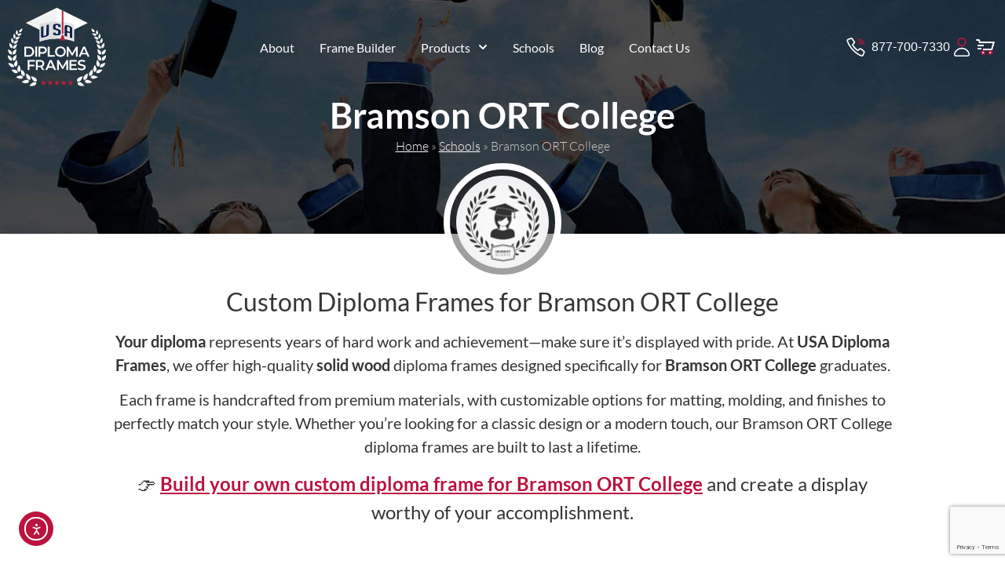

--- FILE ---
content_type: text/html; charset=utf-8
request_url: https://www.google.com/recaptcha/api2/anchor?ar=1&k=6LdtBzosAAAAAOP061JopCG6ZZk05kYMYWLQ3ynY&co=aHR0cHM6Ly93d3cudXNhZGlwbG9tYWZyYW1lcy5jb206NDQz&hl=en&v=PoyoqOPhxBO7pBk68S4YbpHZ&size=invisible&anchor-ms=20000&execute-ms=30000&cb=opwf1lzs77i
body_size: 48504
content:
<!DOCTYPE HTML><html dir="ltr" lang="en"><head><meta http-equiv="Content-Type" content="text/html; charset=UTF-8">
<meta http-equiv="X-UA-Compatible" content="IE=edge">
<title>reCAPTCHA</title>
<style type="text/css">
/* cyrillic-ext */
@font-face {
  font-family: 'Roboto';
  font-style: normal;
  font-weight: 400;
  font-stretch: 100%;
  src: url(//fonts.gstatic.com/s/roboto/v48/KFO7CnqEu92Fr1ME7kSn66aGLdTylUAMa3GUBHMdazTgWw.woff2) format('woff2');
  unicode-range: U+0460-052F, U+1C80-1C8A, U+20B4, U+2DE0-2DFF, U+A640-A69F, U+FE2E-FE2F;
}
/* cyrillic */
@font-face {
  font-family: 'Roboto';
  font-style: normal;
  font-weight: 400;
  font-stretch: 100%;
  src: url(//fonts.gstatic.com/s/roboto/v48/KFO7CnqEu92Fr1ME7kSn66aGLdTylUAMa3iUBHMdazTgWw.woff2) format('woff2');
  unicode-range: U+0301, U+0400-045F, U+0490-0491, U+04B0-04B1, U+2116;
}
/* greek-ext */
@font-face {
  font-family: 'Roboto';
  font-style: normal;
  font-weight: 400;
  font-stretch: 100%;
  src: url(//fonts.gstatic.com/s/roboto/v48/KFO7CnqEu92Fr1ME7kSn66aGLdTylUAMa3CUBHMdazTgWw.woff2) format('woff2');
  unicode-range: U+1F00-1FFF;
}
/* greek */
@font-face {
  font-family: 'Roboto';
  font-style: normal;
  font-weight: 400;
  font-stretch: 100%;
  src: url(//fonts.gstatic.com/s/roboto/v48/KFO7CnqEu92Fr1ME7kSn66aGLdTylUAMa3-UBHMdazTgWw.woff2) format('woff2');
  unicode-range: U+0370-0377, U+037A-037F, U+0384-038A, U+038C, U+038E-03A1, U+03A3-03FF;
}
/* math */
@font-face {
  font-family: 'Roboto';
  font-style: normal;
  font-weight: 400;
  font-stretch: 100%;
  src: url(//fonts.gstatic.com/s/roboto/v48/KFO7CnqEu92Fr1ME7kSn66aGLdTylUAMawCUBHMdazTgWw.woff2) format('woff2');
  unicode-range: U+0302-0303, U+0305, U+0307-0308, U+0310, U+0312, U+0315, U+031A, U+0326-0327, U+032C, U+032F-0330, U+0332-0333, U+0338, U+033A, U+0346, U+034D, U+0391-03A1, U+03A3-03A9, U+03B1-03C9, U+03D1, U+03D5-03D6, U+03F0-03F1, U+03F4-03F5, U+2016-2017, U+2034-2038, U+203C, U+2040, U+2043, U+2047, U+2050, U+2057, U+205F, U+2070-2071, U+2074-208E, U+2090-209C, U+20D0-20DC, U+20E1, U+20E5-20EF, U+2100-2112, U+2114-2115, U+2117-2121, U+2123-214F, U+2190, U+2192, U+2194-21AE, U+21B0-21E5, U+21F1-21F2, U+21F4-2211, U+2213-2214, U+2216-22FF, U+2308-230B, U+2310, U+2319, U+231C-2321, U+2336-237A, U+237C, U+2395, U+239B-23B7, U+23D0, U+23DC-23E1, U+2474-2475, U+25AF, U+25B3, U+25B7, U+25BD, U+25C1, U+25CA, U+25CC, U+25FB, U+266D-266F, U+27C0-27FF, U+2900-2AFF, U+2B0E-2B11, U+2B30-2B4C, U+2BFE, U+3030, U+FF5B, U+FF5D, U+1D400-1D7FF, U+1EE00-1EEFF;
}
/* symbols */
@font-face {
  font-family: 'Roboto';
  font-style: normal;
  font-weight: 400;
  font-stretch: 100%;
  src: url(//fonts.gstatic.com/s/roboto/v48/KFO7CnqEu92Fr1ME7kSn66aGLdTylUAMaxKUBHMdazTgWw.woff2) format('woff2');
  unicode-range: U+0001-000C, U+000E-001F, U+007F-009F, U+20DD-20E0, U+20E2-20E4, U+2150-218F, U+2190, U+2192, U+2194-2199, U+21AF, U+21E6-21F0, U+21F3, U+2218-2219, U+2299, U+22C4-22C6, U+2300-243F, U+2440-244A, U+2460-24FF, U+25A0-27BF, U+2800-28FF, U+2921-2922, U+2981, U+29BF, U+29EB, U+2B00-2BFF, U+4DC0-4DFF, U+FFF9-FFFB, U+10140-1018E, U+10190-1019C, U+101A0, U+101D0-101FD, U+102E0-102FB, U+10E60-10E7E, U+1D2C0-1D2D3, U+1D2E0-1D37F, U+1F000-1F0FF, U+1F100-1F1AD, U+1F1E6-1F1FF, U+1F30D-1F30F, U+1F315, U+1F31C, U+1F31E, U+1F320-1F32C, U+1F336, U+1F378, U+1F37D, U+1F382, U+1F393-1F39F, U+1F3A7-1F3A8, U+1F3AC-1F3AF, U+1F3C2, U+1F3C4-1F3C6, U+1F3CA-1F3CE, U+1F3D4-1F3E0, U+1F3ED, U+1F3F1-1F3F3, U+1F3F5-1F3F7, U+1F408, U+1F415, U+1F41F, U+1F426, U+1F43F, U+1F441-1F442, U+1F444, U+1F446-1F449, U+1F44C-1F44E, U+1F453, U+1F46A, U+1F47D, U+1F4A3, U+1F4B0, U+1F4B3, U+1F4B9, U+1F4BB, U+1F4BF, U+1F4C8-1F4CB, U+1F4D6, U+1F4DA, U+1F4DF, U+1F4E3-1F4E6, U+1F4EA-1F4ED, U+1F4F7, U+1F4F9-1F4FB, U+1F4FD-1F4FE, U+1F503, U+1F507-1F50B, U+1F50D, U+1F512-1F513, U+1F53E-1F54A, U+1F54F-1F5FA, U+1F610, U+1F650-1F67F, U+1F687, U+1F68D, U+1F691, U+1F694, U+1F698, U+1F6AD, U+1F6B2, U+1F6B9-1F6BA, U+1F6BC, U+1F6C6-1F6CF, U+1F6D3-1F6D7, U+1F6E0-1F6EA, U+1F6F0-1F6F3, U+1F6F7-1F6FC, U+1F700-1F7FF, U+1F800-1F80B, U+1F810-1F847, U+1F850-1F859, U+1F860-1F887, U+1F890-1F8AD, U+1F8B0-1F8BB, U+1F8C0-1F8C1, U+1F900-1F90B, U+1F93B, U+1F946, U+1F984, U+1F996, U+1F9E9, U+1FA00-1FA6F, U+1FA70-1FA7C, U+1FA80-1FA89, U+1FA8F-1FAC6, U+1FACE-1FADC, U+1FADF-1FAE9, U+1FAF0-1FAF8, U+1FB00-1FBFF;
}
/* vietnamese */
@font-face {
  font-family: 'Roboto';
  font-style: normal;
  font-weight: 400;
  font-stretch: 100%;
  src: url(//fonts.gstatic.com/s/roboto/v48/KFO7CnqEu92Fr1ME7kSn66aGLdTylUAMa3OUBHMdazTgWw.woff2) format('woff2');
  unicode-range: U+0102-0103, U+0110-0111, U+0128-0129, U+0168-0169, U+01A0-01A1, U+01AF-01B0, U+0300-0301, U+0303-0304, U+0308-0309, U+0323, U+0329, U+1EA0-1EF9, U+20AB;
}
/* latin-ext */
@font-face {
  font-family: 'Roboto';
  font-style: normal;
  font-weight: 400;
  font-stretch: 100%;
  src: url(//fonts.gstatic.com/s/roboto/v48/KFO7CnqEu92Fr1ME7kSn66aGLdTylUAMa3KUBHMdazTgWw.woff2) format('woff2');
  unicode-range: U+0100-02BA, U+02BD-02C5, U+02C7-02CC, U+02CE-02D7, U+02DD-02FF, U+0304, U+0308, U+0329, U+1D00-1DBF, U+1E00-1E9F, U+1EF2-1EFF, U+2020, U+20A0-20AB, U+20AD-20C0, U+2113, U+2C60-2C7F, U+A720-A7FF;
}
/* latin */
@font-face {
  font-family: 'Roboto';
  font-style: normal;
  font-weight: 400;
  font-stretch: 100%;
  src: url(//fonts.gstatic.com/s/roboto/v48/KFO7CnqEu92Fr1ME7kSn66aGLdTylUAMa3yUBHMdazQ.woff2) format('woff2');
  unicode-range: U+0000-00FF, U+0131, U+0152-0153, U+02BB-02BC, U+02C6, U+02DA, U+02DC, U+0304, U+0308, U+0329, U+2000-206F, U+20AC, U+2122, U+2191, U+2193, U+2212, U+2215, U+FEFF, U+FFFD;
}
/* cyrillic-ext */
@font-face {
  font-family: 'Roboto';
  font-style: normal;
  font-weight: 500;
  font-stretch: 100%;
  src: url(//fonts.gstatic.com/s/roboto/v48/KFO7CnqEu92Fr1ME7kSn66aGLdTylUAMa3GUBHMdazTgWw.woff2) format('woff2');
  unicode-range: U+0460-052F, U+1C80-1C8A, U+20B4, U+2DE0-2DFF, U+A640-A69F, U+FE2E-FE2F;
}
/* cyrillic */
@font-face {
  font-family: 'Roboto';
  font-style: normal;
  font-weight: 500;
  font-stretch: 100%;
  src: url(//fonts.gstatic.com/s/roboto/v48/KFO7CnqEu92Fr1ME7kSn66aGLdTylUAMa3iUBHMdazTgWw.woff2) format('woff2');
  unicode-range: U+0301, U+0400-045F, U+0490-0491, U+04B0-04B1, U+2116;
}
/* greek-ext */
@font-face {
  font-family: 'Roboto';
  font-style: normal;
  font-weight: 500;
  font-stretch: 100%;
  src: url(//fonts.gstatic.com/s/roboto/v48/KFO7CnqEu92Fr1ME7kSn66aGLdTylUAMa3CUBHMdazTgWw.woff2) format('woff2');
  unicode-range: U+1F00-1FFF;
}
/* greek */
@font-face {
  font-family: 'Roboto';
  font-style: normal;
  font-weight: 500;
  font-stretch: 100%;
  src: url(//fonts.gstatic.com/s/roboto/v48/KFO7CnqEu92Fr1ME7kSn66aGLdTylUAMa3-UBHMdazTgWw.woff2) format('woff2');
  unicode-range: U+0370-0377, U+037A-037F, U+0384-038A, U+038C, U+038E-03A1, U+03A3-03FF;
}
/* math */
@font-face {
  font-family: 'Roboto';
  font-style: normal;
  font-weight: 500;
  font-stretch: 100%;
  src: url(//fonts.gstatic.com/s/roboto/v48/KFO7CnqEu92Fr1ME7kSn66aGLdTylUAMawCUBHMdazTgWw.woff2) format('woff2');
  unicode-range: U+0302-0303, U+0305, U+0307-0308, U+0310, U+0312, U+0315, U+031A, U+0326-0327, U+032C, U+032F-0330, U+0332-0333, U+0338, U+033A, U+0346, U+034D, U+0391-03A1, U+03A3-03A9, U+03B1-03C9, U+03D1, U+03D5-03D6, U+03F0-03F1, U+03F4-03F5, U+2016-2017, U+2034-2038, U+203C, U+2040, U+2043, U+2047, U+2050, U+2057, U+205F, U+2070-2071, U+2074-208E, U+2090-209C, U+20D0-20DC, U+20E1, U+20E5-20EF, U+2100-2112, U+2114-2115, U+2117-2121, U+2123-214F, U+2190, U+2192, U+2194-21AE, U+21B0-21E5, U+21F1-21F2, U+21F4-2211, U+2213-2214, U+2216-22FF, U+2308-230B, U+2310, U+2319, U+231C-2321, U+2336-237A, U+237C, U+2395, U+239B-23B7, U+23D0, U+23DC-23E1, U+2474-2475, U+25AF, U+25B3, U+25B7, U+25BD, U+25C1, U+25CA, U+25CC, U+25FB, U+266D-266F, U+27C0-27FF, U+2900-2AFF, U+2B0E-2B11, U+2B30-2B4C, U+2BFE, U+3030, U+FF5B, U+FF5D, U+1D400-1D7FF, U+1EE00-1EEFF;
}
/* symbols */
@font-face {
  font-family: 'Roboto';
  font-style: normal;
  font-weight: 500;
  font-stretch: 100%;
  src: url(//fonts.gstatic.com/s/roboto/v48/KFO7CnqEu92Fr1ME7kSn66aGLdTylUAMaxKUBHMdazTgWw.woff2) format('woff2');
  unicode-range: U+0001-000C, U+000E-001F, U+007F-009F, U+20DD-20E0, U+20E2-20E4, U+2150-218F, U+2190, U+2192, U+2194-2199, U+21AF, U+21E6-21F0, U+21F3, U+2218-2219, U+2299, U+22C4-22C6, U+2300-243F, U+2440-244A, U+2460-24FF, U+25A0-27BF, U+2800-28FF, U+2921-2922, U+2981, U+29BF, U+29EB, U+2B00-2BFF, U+4DC0-4DFF, U+FFF9-FFFB, U+10140-1018E, U+10190-1019C, U+101A0, U+101D0-101FD, U+102E0-102FB, U+10E60-10E7E, U+1D2C0-1D2D3, U+1D2E0-1D37F, U+1F000-1F0FF, U+1F100-1F1AD, U+1F1E6-1F1FF, U+1F30D-1F30F, U+1F315, U+1F31C, U+1F31E, U+1F320-1F32C, U+1F336, U+1F378, U+1F37D, U+1F382, U+1F393-1F39F, U+1F3A7-1F3A8, U+1F3AC-1F3AF, U+1F3C2, U+1F3C4-1F3C6, U+1F3CA-1F3CE, U+1F3D4-1F3E0, U+1F3ED, U+1F3F1-1F3F3, U+1F3F5-1F3F7, U+1F408, U+1F415, U+1F41F, U+1F426, U+1F43F, U+1F441-1F442, U+1F444, U+1F446-1F449, U+1F44C-1F44E, U+1F453, U+1F46A, U+1F47D, U+1F4A3, U+1F4B0, U+1F4B3, U+1F4B9, U+1F4BB, U+1F4BF, U+1F4C8-1F4CB, U+1F4D6, U+1F4DA, U+1F4DF, U+1F4E3-1F4E6, U+1F4EA-1F4ED, U+1F4F7, U+1F4F9-1F4FB, U+1F4FD-1F4FE, U+1F503, U+1F507-1F50B, U+1F50D, U+1F512-1F513, U+1F53E-1F54A, U+1F54F-1F5FA, U+1F610, U+1F650-1F67F, U+1F687, U+1F68D, U+1F691, U+1F694, U+1F698, U+1F6AD, U+1F6B2, U+1F6B9-1F6BA, U+1F6BC, U+1F6C6-1F6CF, U+1F6D3-1F6D7, U+1F6E0-1F6EA, U+1F6F0-1F6F3, U+1F6F7-1F6FC, U+1F700-1F7FF, U+1F800-1F80B, U+1F810-1F847, U+1F850-1F859, U+1F860-1F887, U+1F890-1F8AD, U+1F8B0-1F8BB, U+1F8C0-1F8C1, U+1F900-1F90B, U+1F93B, U+1F946, U+1F984, U+1F996, U+1F9E9, U+1FA00-1FA6F, U+1FA70-1FA7C, U+1FA80-1FA89, U+1FA8F-1FAC6, U+1FACE-1FADC, U+1FADF-1FAE9, U+1FAF0-1FAF8, U+1FB00-1FBFF;
}
/* vietnamese */
@font-face {
  font-family: 'Roboto';
  font-style: normal;
  font-weight: 500;
  font-stretch: 100%;
  src: url(//fonts.gstatic.com/s/roboto/v48/KFO7CnqEu92Fr1ME7kSn66aGLdTylUAMa3OUBHMdazTgWw.woff2) format('woff2');
  unicode-range: U+0102-0103, U+0110-0111, U+0128-0129, U+0168-0169, U+01A0-01A1, U+01AF-01B0, U+0300-0301, U+0303-0304, U+0308-0309, U+0323, U+0329, U+1EA0-1EF9, U+20AB;
}
/* latin-ext */
@font-face {
  font-family: 'Roboto';
  font-style: normal;
  font-weight: 500;
  font-stretch: 100%;
  src: url(//fonts.gstatic.com/s/roboto/v48/KFO7CnqEu92Fr1ME7kSn66aGLdTylUAMa3KUBHMdazTgWw.woff2) format('woff2');
  unicode-range: U+0100-02BA, U+02BD-02C5, U+02C7-02CC, U+02CE-02D7, U+02DD-02FF, U+0304, U+0308, U+0329, U+1D00-1DBF, U+1E00-1E9F, U+1EF2-1EFF, U+2020, U+20A0-20AB, U+20AD-20C0, U+2113, U+2C60-2C7F, U+A720-A7FF;
}
/* latin */
@font-face {
  font-family: 'Roboto';
  font-style: normal;
  font-weight: 500;
  font-stretch: 100%;
  src: url(//fonts.gstatic.com/s/roboto/v48/KFO7CnqEu92Fr1ME7kSn66aGLdTylUAMa3yUBHMdazQ.woff2) format('woff2');
  unicode-range: U+0000-00FF, U+0131, U+0152-0153, U+02BB-02BC, U+02C6, U+02DA, U+02DC, U+0304, U+0308, U+0329, U+2000-206F, U+20AC, U+2122, U+2191, U+2193, U+2212, U+2215, U+FEFF, U+FFFD;
}
/* cyrillic-ext */
@font-face {
  font-family: 'Roboto';
  font-style: normal;
  font-weight: 900;
  font-stretch: 100%;
  src: url(//fonts.gstatic.com/s/roboto/v48/KFO7CnqEu92Fr1ME7kSn66aGLdTylUAMa3GUBHMdazTgWw.woff2) format('woff2');
  unicode-range: U+0460-052F, U+1C80-1C8A, U+20B4, U+2DE0-2DFF, U+A640-A69F, U+FE2E-FE2F;
}
/* cyrillic */
@font-face {
  font-family: 'Roboto';
  font-style: normal;
  font-weight: 900;
  font-stretch: 100%;
  src: url(//fonts.gstatic.com/s/roboto/v48/KFO7CnqEu92Fr1ME7kSn66aGLdTylUAMa3iUBHMdazTgWw.woff2) format('woff2');
  unicode-range: U+0301, U+0400-045F, U+0490-0491, U+04B0-04B1, U+2116;
}
/* greek-ext */
@font-face {
  font-family: 'Roboto';
  font-style: normal;
  font-weight: 900;
  font-stretch: 100%;
  src: url(//fonts.gstatic.com/s/roboto/v48/KFO7CnqEu92Fr1ME7kSn66aGLdTylUAMa3CUBHMdazTgWw.woff2) format('woff2');
  unicode-range: U+1F00-1FFF;
}
/* greek */
@font-face {
  font-family: 'Roboto';
  font-style: normal;
  font-weight: 900;
  font-stretch: 100%;
  src: url(//fonts.gstatic.com/s/roboto/v48/KFO7CnqEu92Fr1ME7kSn66aGLdTylUAMa3-UBHMdazTgWw.woff2) format('woff2');
  unicode-range: U+0370-0377, U+037A-037F, U+0384-038A, U+038C, U+038E-03A1, U+03A3-03FF;
}
/* math */
@font-face {
  font-family: 'Roboto';
  font-style: normal;
  font-weight: 900;
  font-stretch: 100%;
  src: url(//fonts.gstatic.com/s/roboto/v48/KFO7CnqEu92Fr1ME7kSn66aGLdTylUAMawCUBHMdazTgWw.woff2) format('woff2');
  unicode-range: U+0302-0303, U+0305, U+0307-0308, U+0310, U+0312, U+0315, U+031A, U+0326-0327, U+032C, U+032F-0330, U+0332-0333, U+0338, U+033A, U+0346, U+034D, U+0391-03A1, U+03A3-03A9, U+03B1-03C9, U+03D1, U+03D5-03D6, U+03F0-03F1, U+03F4-03F5, U+2016-2017, U+2034-2038, U+203C, U+2040, U+2043, U+2047, U+2050, U+2057, U+205F, U+2070-2071, U+2074-208E, U+2090-209C, U+20D0-20DC, U+20E1, U+20E5-20EF, U+2100-2112, U+2114-2115, U+2117-2121, U+2123-214F, U+2190, U+2192, U+2194-21AE, U+21B0-21E5, U+21F1-21F2, U+21F4-2211, U+2213-2214, U+2216-22FF, U+2308-230B, U+2310, U+2319, U+231C-2321, U+2336-237A, U+237C, U+2395, U+239B-23B7, U+23D0, U+23DC-23E1, U+2474-2475, U+25AF, U+25B3, U+25B7, U+25BD, U+25C1, U+25CA, U+25CC, U+25FB, U+266D-266F, U+27C0-27FF, U+2900-2AFF, U+2B0E-2B11, U+2B30-2B4C, U+2BFE, U+3030, U+FF5B, U+FF5D, U+1D400-1D7FF, U+1EE00-1EEFF;
}
/* symbols */
@font-face {
  font-family: 'Roboto';
  font-style: normal;
  font-weight: 900;
  font-stretch: 100%;
  src: url(//fonts.gstatic.com/s/roboto/v48/KFO7CnqEu92Fr1ME7kSn66aGLdTylUAMaxKUBHMdazTgWw.woff2) format('woff2');
  unicode-range: U+0001-000C, U+000E-001F, U+007F-009F, U+20DD-20E0, U+20E2-20E4, U+2150-218F, U+2190, U+2192, U+2194-2199, U+21AF, U+21E6-21F0, U+21F3, U+2218-2219, U+2299, U+22C4-22C6, U+2300-243F, U+2440-244A, U+2460-24FF, U+25A0-27BF, U+2800-28FF, U+2921-2922, U+2981, U+29BF, U+29EB, U+2B00-2BFF, U+4DC0-4DFF, U+FFF9-FFFB, U+10140-1018E, U+10190-1019C, U+101A0, U+101D0-101FD, U+102E0-102FB, U+10E60-10E7E, U+1D2C0-1D2D3, U+1D2E0-1D37F, U+1F000-1F0FF, U+1F100-1F1AD, U+1F1E6-1F1FF, U+1F30D-1F30F, U+1F315, U+1F31C, U+1F31E, U+1F320-1F32C, U+1F336, U+1F378, U+1F37D, U+1F382, U+1F393-1F39F, U+1F3A7-1F3A8, U+1F3AC-1F3AF, U+1F3C2, U+1F3C4-1F3C6, U+1F3CA-1F3CE, U+1F3D4-1F3E0, U+1F3ED, U+1F3F1-1F3F3, U+1F3F5-1F3F7, U+1F408, U+1F415, U+1F41F, U+1F426, U+1F43F, U+1F441-1F442, U+1F444, U+1F446-1F449, U+1F44C-1F44E, U+1F453, U+1F46A, U+1F47D, U+1F4A3, U+1F4B0, U+1F4B3, U+1F4B9, U+1F4BB, U+1F4BF, U+1F4C8-1F4CB, U+1F4D6, U+1F4DA, U+1F4DF, U+1F4E3-1F4E6, U+1F4EA-1F4ED, U+1F4F7, U+1F4F9-1F4FB, U+1F4FD-1F4FE, U+1F503, U+1F507-1F50B, U+1F50D, U+1F512-1F513, U+1F53E-1F54A, U+1F54F-1F5FA, U+1F610, U+1F650-1F67F, U+1F687, U+1F68D, U+1F691, U+1F694, U+1F698, U+1F6AD, U+1F6B2, U+1F6B9-1F6BA, U+1F6BC, U+1F6C6-1F6CF, U+1F6D3-1F6D7, U+1F6E0-1F6EA, U+1F6F0-1F6F3, U+1F6F7-1F6FC, U+1F700-1F7FF, U+1F800-1F80B, U+1F810-1F847, U+1F850-1F859, U+1F860-1F887, U+1F890-1F8AD, U+1F8B0-1F8BB, U+1F8C0-1F8C1, U+1F900-1F90B, U+1F93B, U+1F946, U+1F984, U+1F996, U+1F9E9, U+1FA00-1FA6F, U+1FA70-1FA7C, U+1FA80-1FA89, U+1FA8F-1FAC6, U+1FACE-1FADC, U+1FADF-1FAE9, U+1FAF0-1FAF8, U+1FB00-1FBFF;
}
/* vietnamese */
@font-face {
  font-family: 'Roboto';
  font-style: normal;
  font-weight: 900;
  font-stretch: 100%;
  src: url(//fonts.gstatic.com/s/roboto/v48/KFO7CnqEu92Fr1ME7kSn66aGLdTylUAMa3OUBHMdazTgWw.woff2) format('woff2');
  unicode-range: U+0102-0103, U+0110-0111, U+0128-0129, U+0168-0169, U+01A0-01A1, U+01AF-01B0, U+0300-0301, U+0303-0304, U+0308-0309, U+0323, U+0329, U+1EA0-1EF9, U+20AB;
}
/* latin-ext */
@font-face {
  font-family: 'Roboto';
  font-style: normal;
  font-weight: 900;
  font-stretch: 100%;
  src: url(//fonts.gstatic.com/s/roboto/v48/KFO7CnqEu92Fr1ME7kSn66aGLdTylUAMa3KUBHMdazTgWw.woff2) format('woff2');
  unicode-range: U+0100-02BA, U+02BD-02C5, U+02C7-02CC, U+02CE-02D7, U+02DD-02FF, U+0304, U+0308, U+0329, U+1D00-1DBF, U+1E00-1E9F, U+1EF2-1EFF, U+2020, U+20A0-20AB, U+20AD-20C0, U+2113, U+2C60-2C7F, U+A720-A7FF;
}
/* latin */
@font-face {
  font-family: 'Roboto';
  font-style: normal;
  font-weight: 900;
  font-stretch: 100%;
  src: url(//fonts.gstatic.com/s/roboto/v48/KFO7CnqEu92Fr1ME7kSn66aGLdTylUAMa3yUBHMdazQ.woff2) format('woff2');
  unicode-range: U+0000-00FF, U+0131, U+0152-0153, U+02BB-02BC, U+02C6, U+02DA, U+02DC, U+0304, U+0308, U+0329, U+2000-206F, U+20AC, U+2122, U+2191, U+2193, U+2212, U+2215, U+FEFF, U+FFFD;
}

</style>
<link rel="stylesheet" type="text/css" href="https://www.gstatic.com/recaptcha/releases/PoyoqOPhxBO7pBk68S4YbpHZ/styles__ltr.css">
<script nonce="vrfa-2iXxD28xiSvRn5KjQ" type="text/javascript">window['__recaptcha_api'] = 'https://www.google.com/recaptcha/api2/';</script>
<script type="text/javascript" src="https://www.gstatic.com/recaptcha/releases/PoyoqOPhxBO7pBk68S4YbpHZ/recaptcha__en.js" nonce="vrfa-2iXxD28xiSvRn5KjQ">
      
    </script></head>
<body><div id="rc-anchor-alert" class="rc-anchor-alert"></div>
<input type="hidden" id="recaptcha-token" value="[base64]">
<script type="text/javascript" nonce="vrfa-2iXxD28xiSvRn5KjQ">
      recaptcha.anchor.Main.init("[\x22ainput\x22,[\x22bgdata\x22,\x22\x22,\[base64]/[base64]/[base64]/[base64]/cjw8ejpyPj4+eil9Y2F0Y2gobCl7dGhyb3cgbDt9fSxIPWZ1bmN0aW9uKHcsdCx6KXtpZih3PT0xOTR8fHc9PTIwOCl0LnZbd10/dC52W3ddLmNvbmNhdCh6KTp0LnZbd109b2Yoeix0KTtlbHNle2lmKHQuYkImJnchPTMxNylyZXR1cm47dz09NjZ8fHc9PTEyMnx8dz09NDcwfHx3PT00NHx8dz09NDE2fHx3PT0zOTd8fHc9PTQyMXx8dz09Njh8fHc9PTcwfHx3PT0xODQ/[base64]/[base64]/[base64]/bmV3IGRbVl0oSlswXSk6cD09Mj9uZXcgZFtWXShKWzBdLEpbMV0pOnA9PTM/bmV3IGRbVl0oSlswXSxKWzFdLEpbMl0pOnA9PTQ/[base64]/[base64]/[base64]/[base64]\x22,\[base64]\x22,\[base64]/dMKJIBfCmm3CtX3DoMKbw5LDgMOhJMKvwoQIMsO/HMOFwp3CuGbClxx/BsKYwrUXKGVBZmASMMOhanTDp8OCw4knw5RowpBfKBLDrzvCgcOBw7jCqVYcw4/CilJHw4PDjxTDqh4+PwbDqsKQw6LCucK6wr5ww4LDhw3Ch8OAw6DCqW/[base64]/[base64]/DjMOiwqVxQsO4KCNjNMKtSFhfwqwEwpnDkGRlWnbDgAvDgcKdMsKXwrnCsHRhTcOcwox0WsKdDSzDsWgcNmgWKlXCvsObw5XDmsKuworDqsOzccKEUnQLw6TCk1dhwo8+Y8K/e33CvsKMwo/Ci8Ovw6TDrMOAH8K/H8O5w7jCsTfCrMKQw7VManFEwp7DjsOxSMOJNsKzJMKvwrgaEl4UeRBcQ3XDhhHDiGTCjcKbwr/CqUPDgsOYScKLZ8O9EzYbwropHk8LwqwCwq3Cg8OLwphtR2zDqcO5wpvCrFXDt8OlwoJleMOwwo1+GcOMay/CuQV5wodlRk/Dgj7CmT/CoMOtP8K9C27DrMODwojDjkZpw4bCjcOWwrvCksOnV8KnJ0ldL8Kfw7hoOgzCpVXCnEzDrcOpMWcmwpl1egFpVcKMwpXCvsOJUVDCnxIXWCwiOn/DlWwiLDbDvnzDqBpdDF/Cu8O8wpjDqsKIwr7Cm3UYw5fCn8KEwpcSMsKtcsKuw7E2w7VSw4rDrsOmwoh8WHZEacK5bD0cw4R/wrR4YAZ5QzzCsl7CgcKPwpBNNgEhw5/CpcO3w6U2w4LCucOpwqUhbsOUbWvDjiUvaTLDoHbDlsK4wognwoN4fARqwp/CvzRGYH1HfMO/w63DpyvDpMKeLMO6DTVdXybCg27ClsOAw4bCghvDksK5PsK/w7kqwrvDu8OKw7EaCsOPLcOUw5zDowBENTXDujrCiHvDl8K7acOxASchw7B9Fk/CncK3B8KowrgAwo80w5siw6HDi8KXwpjDlHYSCn/DksOAw67CrcOewpPDnBhUw4F8w7fDiVTCu8KOYcK1wpXDqsKBXsOeSHIWU8OcwozDvCbDpMOmQMKqw7l3wrklwr/[base64]/Dq3s3DSXDizsWXxfDpgh6wqccMMOYw7JmN8K8wqIVwq1iKsK6HMKgw4rDuMKSwrQOIW3DlmnClG8lWGwgwoQywrPCtsKXw5h3bcKWw6PChB/DhRHDqVvDmcKVw5x6w4rDrsOSdMKFS8Kuwqspwo4DLhnDhMO5wqLDjMKlF2PCtsKYwrrCtz8Rw5BGwqgqwoIMKkgTwpzCmsKIViNAw55UdhEEJMKJN8OQwqkJVW7DosOkX1fCvWMLPsO9JDfDicOgDsKCWRtmZm7DucK/TVgEw6zCmiTCi8OiBSfDicKZElozw4hBwrMdw7cGw7M5WcORPH/DksK/EMOBL2dvwpfDlgXCsMOnw5R+w7QgIcO3wrVNwqNLworCq8K1wqQKCiBqw6vDjcKtdcOPchTCuWtKwrvChcKXw6ACFQ5fwobDrcOaI09swr/CtMO+AcO1w6XDjVorUG3ChsO+f8Kaw4zDvAvCqsO1wpDChsOmfnBHbsKkwrUgwqzCiMKMworCgQ7DvMKAwpwTWMOywoN2OsKZwrtJA8KEK8K4w7J+HMKwP8Ouwq7DjVcuw4F4wq8Xwq4dOsO0w7xZw4Axw49/wpXCmMOnwodgNV/Di8K1w4QhdcKEw60zwp8Jw7DCnU/[base64]/DuUjDuX5yScK4wrjDiMKEwpzDoR/DlsOQw7TDnGrCnC5uwqMLw5IZwodqw5jDnsKKw6PDvcOywrkUaywoBl7CssOAwrsjbMKndlMXw4ozw5HDrMKNwqU4w612wpzCpMOfw7DCrcO/w4p8JH/[base64]/Dokdrwq/CrMKtwqLDlcKDwoLDrsO9w65dw6rCowvDh8O1b8OEwoBOw5lew6dYE8OYUhDDqBN0wp/CgsOoUgDCiBlGwqYQPMOhw43DrlfCtcKqQi/DiMKReXbDocOvHAHDmg7DiUZ7dsOTw4N9w5/[base64]/Do2x7wqLClMKGRmLDhMK7wonChArDnMKsbU4zw5JcH8Ocwol+w7vDrD7DmBESZsO9wqp5O8KxT0/CrnRvw6fCv8OzD8KmwoHCsUrDtcOdMBTCuXrDusOpHsKdecO/[base64]/wr/[base64]/Coy4acylYw4HCssKlUcK1wqBhWsKLwrs0eTTCnlPCskh0wqpAw7DCthnCncKkw6PDhzHCuUrCqj0qIsOsdMKdwokhVEvDlsOzNMKkwrPDjwguw5LCl8KVUQEnwqllZsO1w7pDw4/DmjrDlVzDrVDDoygRw55HITnCj0jDp8Kvw45aUm/Di8KiakVfwpXDv8KYw4TCrhZUdsKywopVw7QzAcORJsO7XcK1wqQ/H8OsIsKUYcOUwoDCpsKRYlEuaj03Bhp5w6hiw6DCh8KLX8OkFhPCmcKKPHYiYsKCJsO0woLDscK4RR95w4HCqw7DmDLCh8OhwoLDlyNuw4MYAz/CtWDClsKMwoF1AB0/[base64]/w4xiwoXDnsOBfTEPBcKpaCzCoWbCjMO+wopHwqYywpMtw5jDi8O4w4DCslbDrQ3DlsO0acOOKDkkFH3CmwzChMKeD3UNajhvfEHCiRkqWF8Hw4nDkcKELsKKDwAkw7jCgFDCgwvCgcOGw7bCnzQETMOpwrknacKIXSvCo0jDqsKjwqp6w7XDiijCpcKybkNcw5/CgsOePMO/IMORw4HDpkHCuzMya1PCi8ORwpbDhcKzJEzDn8OIwq/CiWEDZVXCiMK8AMK6eTDCucOfA8OWa0HDocOrOMKncCDDrsKnF8O9w7w9w7BZwprChMOtGcKiw54nw5dNf0/CrsOqaMKowobCj8OwwpBNw43Cq8OhW0g1woLDncO2wqd5w4/DtsKDw4QZwpPCkWLDr3JdNhdtw6wZwqjDhFjCvyXCuEJpbwsERMOEEsOVwrfCixfDiyvCgMOeU3QOWMKBVA4Fw6gcBHNKwqtmwq/Cq8KkwrbDi8OxSXdTwpfCtsKyw7VvU8O6GiLCpsKkw41CwrZ8fn3Do8KlKngEAj/DmhfChh4Iw5Aiwr44B8KPwqBAXsKWw6QMLMOLwpVOJVVFGg16wqnCtwMfe1LClmUyLMKgegIuL2lpXywmMMKtw53DvMObw51yw6YfYsK5P8KKwq5uwr7DicOGdARqMAvDhsOtw65/[base64]/CvAl0dAVrw6jDrkUGw7EeM8K8dcOUcy9Nw7nDhsO9cBhMZwLCh8OnRg/CqMO9dzVueAIqwoVCKl7DmMO1S8KUwq9Vwo3DscK7PmjCiG9+dwd2AMKEw6fDtX7Cu8KSw5opRGNWwq1RPcKQaMOJwqtvHloKKcKjwoc/WF9tI0vDlwPDvsOLGcO3w54Iw5JNZ8OVwpoZB8OXwqYqOi7ChsKUQsKRw7rDjsOZwqTCtTTDrMORw6h5HcO8VcOQYQjCghfCkMKTJxfCkMKmYsKrQnXDiMO1eyo1wo/DgMKJBcOdIHHCoyHDlMK/wpfDmEkwZnMvwoQnwqYxw4rCmFjDucKLwqrDngIsHhwVwqIbNgk0VCPCmsOZGMKvIw9HGSfDqsKjYlrDm8KzfVvDqMOwFMOrwoELwqUEFD/ClMKQwrfCnMOWwrrDqcO4w4rCv8KawqvCh8OXRMOmQAnCik7CqMOOS8OAwrgAcQsXCw3DmD8hekHCgDQGw4kOZ3B3DcKEwoXDqMOkw63CvjfDiyHCm3NjH8OSRsOswpdaM2DCmXYBw4Z0wpvCvzlgwofCty/[base64]/wrk4w4/Cj8KZZx/Co8O2w57Dp2kWDWvCk8O4woF5GVB0asONw7/Cm8OOFyJtwrHCtMK4w6HCtsK3wo8qBsOoQ8Orw5wVw5DDm2J3QxJvG8K6V3/CqcOdVVx1w7HCvMKXw41MDxzCtGLCo8OCJ8KiTy3CjUd+w4FzNF3DqcKORcKlE0RdUMKTDmlIwqwrw7zCn8ObVCLCuHVEwrnDr8ONwr4DwrDDsMOYw7rDkEXDsRNWwpvCu8K8wqQ7B2tPw69tw4oTw47Cunp5XULDkx7Dri18CF0te8O0GDo/[base64]/Dpi1CwrIWDU/Ct3HCkj3Cr2/DpcKsdcK1w7EDOBZSw7V3w5h4wr5lZFrDvcOMHRbDtztVKcK9w4/DpjIfFSzDvDbCj8ORwqMPw5AqFxhFTcKcwp0Rw5tvw7Jwbw0mTsO2wohIw6/[base64]/[base64]/Dt3NJCH03wo3DjsOCNTFGacKmW8KAwo1nw43Dn8Olw6dqFHYOB3ZiCcOsRcKQXsKBJTXDk0bDoi/CqxlyIigtwpskAnbDgBMXasKpw7cTbcK/w6pMwrlEwobCjsO9wp7DljnDoWHCmhhUw656wpzDicOOw4XDoQopwrnCr37CmcKMwrM5w6jCtBHCs1RXLnVbIhrCiMKgwpdVwoHDthXDpsOOwqIBw5TDmMKxH8KCJcOXGj/CkwIgw6zCicOlworCmMOwGMO3ODgkwqh6A0/DiMOtwrc4w4PDhFTDokLCp8OsVcK/w7Qqw5QKeE3Cp0LDhDpscR/CtHjDgMKGFRbCi0Raw6LCvsOWw6bCum59wqRlVk3CnQFIw4jCicOjXcO3JwFuBmHClATCtcOBwovDlMOwwrXDmMOxwoo+w4XCu8OwUDgXwpJrwrvDqS/DrcKmw6khTcOnw69rE8KOwrh+w5YnGFPDosKKDcOKVsOCwrjDsMO2wopxfl0Fw63DpX9iQmXDmsOiOhQxwrnDgcKlw7I6RcO2blJGH8KFJcO9wr/CrcK3K8KiwrrDhMKERMKlJcOgYShSw6kaQGAfX8O8MlpoQB3Cu8Kiw5kddnVsIsKsw5zCihQPNkNfBsK3woPCusOmwq/[base64]/[base64]/[base64]/DvBfChXICVgIGworCo2NFw53CmcOtwo/Cq30GwpdaDhfCq2BxwqXDucKxDGvCqcKzQEnDmkXCq8OMw6DDo8K1w7fDgcKbTXLCl8OzDwEKMMKSwofDmT4ibnoLN8KAAMK9TkLCg2PCpcOvVn7CkcOpbcKlJsK2wp4/W8OFecKeJj9JSMKJwoQVEW/DkcOnCcOMUcO3DlnDicOowofCpMOGIlHDkwF1w4wRw4HDl8Ktw7hxwokTwpTCqMOpwrF0wrUKw6I+w4bCjcKtwq7DhRbCrcO5Oj3Dp2vChxTDuXrCl8OOC8OXQcONw43CssKFYA/CtcOXw486YkPClcOhIMKrF8OAacOcck/CqiLDkFrDuw0CeWM1YiUrwrQLw4PCngPDg8KwSmsDExrDs8K8w5YPw59/[base64]/[base64]/CpyrCvcKDw44RDMOhwqTDpzrDucObXcOHJcKnwoZ1DjF9wpR2wpbCj8K2wpJ6w4RcLU8gJw7CisKNZsKFwqHCncKkw7ETwocYFcKJN3/CuMKnw6PCusOHwogxaMKYHRnCisKpwpXDjXBhM8K4AyrDsFrCt8O1YkcDw4FMPcO0wpHCmlNpDGxFwovCjAfDs8KQw47CtRfCqcObehfDmiAtw4xUw7TCt3PDqMOawprCgcKTcR00DMOldSkxw5bDvsOOZTgJw70Wwq/DvcKKa0UXKMOLwrUkI8KAIT40w4PDisKbwqhjVMOTfMKewr8xw6ACY8Khw6Qxw4XDh8KiGlTCqMKGw4piwq5iw4nCp8KlNVBGQ8OuAsKtC2rDpB/DnMKpwqQYwr9Ewp3ChBZ6bnTDsMKcwqrDpMKOw4TCryFtAUYaw5MVw4TDoFo1DiDCnH3DjMKBw7fDgGvDg8OgVlDDj8KrawjClMOxwo0CJcOZw57CoxDDpMOVb8OTccObwpvCkmvDl8K1HcOLwrbDk1Naw5VWfMORwqPDkVt8wpM4wqbCsGnDrz1Uw5/CiHDCgjECDcKdNRLCvnN6OsKYTUM4HsKiL8KdSRLCjATDjsOuGUJBwqprwr8CAcOmw4/CtcKPYnHCl8Ozw4gsw7Nvwqp9VQjChcKnwrwEwpfCtnjCry3CocKsJMKMUX5kABF7w5LDkSoqw43DjsKCwqfDqRpJdHrDucOPWMKtwpIfBm8HbsOnFsKWP3pReGzCoMOKQWcjwooCwqx5KMKBw6jCqcOqG8O2wpkVF8KAw7/CumzDnk16GVd+EcOew40Pw6Rbb3wqw53DmBTCo8KjcsKcey3Co8Olw6Emw6xMYcOKEl7Dl3bDqMODwql8QMKjdVUhw7PCi8OYw7Rtw7DDgcKmdsOxPApRwoZPAWxBwr5/wrrCjCvDuTbCscKfwqfDvMKqcTLDn8K/[base64]/UGwgJ1bDjsKENcKMwpTCvlbDj8Kow77CvMKlwpTDrS9gAnrClEzCklsdIiBQwrRpfMKEFhN6w6PCpRrDgE3DmMKKQsKBw6VhRMOewpfDol/DqikOw5rCjMKTXXEkwrzCrWFsVcKmKnHDncOfE8O3wodXwqsIw5kBw4jDpGHCsMO/w597w5jDi8K+w6FsVw/[base64]/[base64]/[base64]/CjcOzJhMFGMKhYXXDvMOqT8K5wp3Cqy14wq/CiHwFK8K5PMOhY28twrHDkzddw7EOIBczbFUEDcKkQG8Ww5Azw5jCgQwiaSXCvxLCvMKkdXQww401wohUN8OhAU56w7nDt8Kww6Auw7fCiXrDrMOLCxMDeR8/[base64]/DqMOTNEQEw7rDunjClsOyAE3DlcOrwrHDqsOhwqnDhTrDnsKZw4TCmFEsAVYifTBjLsKFJ0UwMAdXBiXCkgrDsG9aw4nDiw8ZMsOew4QFwrLCi1/DhUvDjcKjwq5pCUkrbMO8UBzCjMO9RgfDgMObw44TwqhxOcOlw7dDXsOtNS98QsKXwqbDuCtDw67Ciw3DgEHCmlvDucOOw5VSw6/[base64]/DqsO4PcOkwrHCsUBXw7jDjVUbwq9yw7Afw7xkcMOFNMOgwpw7dsOiwo9BSSRuwr51DxpbwqxADMOhwrDClxvDrsKQwqnClTnCtyzCo8OPV8O0O8KHwqo/[base64]/[base64]/w6rCpVhDI8Oowo8zO8OGwo1YTV1Pw5vDo8KoLcKVwrXDo8KSBMK0OgPCisKFwqpww4fDmcKOw7/[base64]/CmUPCsMOewrTDo8KzGmvDiMK8w6UIwrTDnsKNw6bDhTtSNhsSw7dAw4lsJzvCiT4vwq7CrsK1OzYFH8K3wqnCs2cawqJgUMO7wrJPY3jCq1nDh8OrScKGd3cJCcOXwpYlwp3DhgFqDFtBACE/wofDglcew7kywoEBHhzDtMOZwq/[base64]/CsEU3RcK+wr/DsVDCh8KbCCsCDhfCgChOw5IGX8KZw6nDuBVtwp8dwr/DjgDCuk3CikDDscKkwqZsPsKDNMK9w7xswrbDohPDpMK4w57Dt8O4DMOLAcO3OTVqwrrDsCbDnSLClnsjw5tRw7jDjMOtw5t8AsKMBcOUw6HDpsO2WMK3w77CqF3CpVPCizzCnGhZw5lCdMKAw5c4VhMpw6bDrlxFABvDhQXDscOnTU0ow4jCrBjChHQ/w4gGwpDCucO9w6dgIMKyf8KHVsOnwrsewqbDgEZMfsKsGMKHw5LCoMKywoPDhMKdasOqw67CuMOMw4HCgsKzw7kTwqtGUikYZsKvwpnDp8OxGwp0SV4Uw6AyAifCk8OUPsO9w4DCvMK0w6/DuMK+QMOPPzjCo8K/[base64]/[base64]/Dl8KhOQzCnsKuw77DqFwxw7fDu1PDlsOgwpjCu03CvB1rGEMEwqLDhWLDvE9sVcOZwoccFCLCpEs7VMKKw5bDsnZDwoXCv8O2SyLCtUbCs8KXQcOee2HDjsOlETVEZHYaVEBzwpDCrg/CgzRbw5XCrDbCmXdyGcK5wr3DmkHDr0cNw7DDpsO7Pw7CosO7UcOEBX8DYznDgjZbw6cowr/DgEfDnwk2w7vDmMOyecOEEcO4w6zDjMKfwrttGsOhB8KFAF7CiyjDiFk0ICnChMOrwp8AX056w7vDhG0pcwrCsXk9E8KbdllYw53ComvClV49w4pbwrJLGwvDvcK1PX0JIzpaw7zDhx1cwrvDjMK0cRHCvcOIw5/DskrDrE/[base64]/CrcOtbsOJw7kSEMKiw5sIVi/DpMKIbMOjXMKzXBfCgF3CvC/Dh17CkMK+LsK9K8ONLl/Dng3DogbDrcOEwpDCiMK3w68eccONw7tfKi/DlUzCvGXDkQvDrS0nLlPDh8OhwpLDusKXwqHDhGhSdS/CvllMDMKlw7DCt8KFwrrCjj/[base64]/[base64]/[base64]/ecKgw4BDw6NebsO4Jz9CwojDnsOIw6vCjcKHLDc3AMO9aMKVw6bDjMO+FMKsP8KXwqdHIsONVcOSQ8KKPcOAW8K/wrDCsARKwpdUW8KLXF8pPMKDwr/DrwXCly1/w7DChHnCksOhw6vDjDXCrsO7woLDqsKFX8OcDHPCjcO4NsKtLTdnfk1aXgvCiWJpw7bCnWjDv0/[base64]/Cv3vCuEQYw70Hwr4Ow7pWwpLDtR4+w6xsw7vCjcOPfcKSw7IBWsKyw6nCnUnCvmZ5Z1hSJcOoZFfDksKdw7ImViPCicODcMOsIE5Cw48EHFdIG0MswrJ+FEYmw5tzw5YeHMKcw7ZlWcO+wpfCunF1R8KfwpzCsMOnY8OCT8OeRnbDl8Kiwoosw6R/woBbRsKuw7N5w4/Cr8K2E8KjdWbCp8K2w5bDp8Kda8KDKcOfw4Uzwr4hQkodwp/[base64]/XChWwqTClsO5w4bDjhAmwr8jwrLDliPCqWM4McKOw6DCjcKyw7ZabSHDjnnCg8KQwrBcw7kiw6NBw5hhwoknJQjCmWkGWhNTbcOJfHDDusORC3PCsXM1MFt8w6A5w5DCnDArwq5OMXnCrjdNw5vDhA9owrPCin/DnQJbO8Ohw7jCoVkXwrjDnElvw69WE8K9Q8O+Y8K2BMObM8KwGXlWw6VswrvDhg8qB2IvwrrCscKVDzVAw6zDpkoHwqsZw7/ClTHCkzvCqBrDrcOnScOhw5M5woo0w5QYOsOowoXCu04IdMOZLXzDgXzCkcOlVz7DvGRCS0BIXMKILgw0wowkwqfDu3RKw77DnsKew4bCpHc9EcK/wq/DlcOVwpJWwqgZLH8xdX3CqQbDozTDrnLCrcOHEMKjwpPDqy/CkmAPw7FxBcO0GX7CrcKkw5LCu8KUCMK/Bh9WwplVwoU4w4VLwponbcKRCCUbBChnSMOwDX7CqsK1w7dfwpfDrhRAw4Ybw7oUwp1NC3dZIRwHP8OQIT7CnFbCuMOiYSUswqvCiMOYwpJGwq7DrhIOQydqwrzCq8K9BMOfM8KLw69CdEzCqiDCg2lowrR7M8KJw5bDicKeL8KgV3vDk8OIHcOFPsK8RU/[base64]/GwMwwrIsTMKSZjdSwoXDpC7DhcOsw5hGwpLDhsOmwpDCiWMFBcK2wrLCvsKEUsOhUyjCoEvDr2DDpMKTKcKEw7ZAwr3DvCNJwr93wqbCjiIxwpjDtAHDlsO8wrvDiMKfcMK9VExbw5XDhjgJPsKSwpEKwpJ4w6ARLFcFV8K7w7R1eCp+w75Rw4/CgF4RecOkVQgOJlTCp1jDhBcHwr5bw4DCq8K3fsK/[base64]/DhMK6eMO8a8OhKn3CgkfDj17ClHgTwrfDjsOXw4RbwpbCucKiBMORwqpWw6vCiMK+w7/DsMKgwoHDgnrCryzDkVVvBsK7XcO0WgpLwot8wopDw6XDusKeJlvDq1tGOsKKSxHDq0MICMOYw5rCsMO3woTCjMOGKELDoMOhw4QGw4jDim7DgRkMwpDDmVk7wq/[base64]/[base64]/w5vDkMO0fsKaZSjDoMKZCcKqwr/DkMKrw7A2w5TDq8OowoRoUREBwr/[base64]/Cr8KwJMOBex/[base64]/Cklhywq3Cp2hawrrCkkLClcKWDHk7wojCjcKTw47DuHLCr8O9BcOIYygxPAEaY8Ogwq3DrUN8QUTCqcOyw4bCscK4OsKaw5BCRznCuMOQT3Qdwr7CkcKgw51pw5Jdw4bCnMOhUgJAf8OBRcO2w5/Cs8KKBsKsw7V9HsK4w5/CjTxRLcK7UcOFO8K+EMKRJwvDhcOzbAZeByUVwoJqIEJCfcKuw5FaXlUdwpwaw4PDuBvCt0AMwqdrcDLCsMKKwqEoC8OVwr8HwovDgQ3CljN4GXnCicKZFcO6A0vDjljDtXkCwqzCu2RWdMK7woV/DwHDlMKqwq3Dq8Oiw5bCpMOcX8OWPsKUccOBM8OVwrtZb8K3djMBwoHDgXrDqsKyfMOVw7c+WMOQacOcw5hxw5krwoPCv8K1WwXDpSPCmScIwrbCn07CvsOiYMOVwrsNScKPBjI6w7ESdMOiOhUweG1uwp7CoMKmw5nDvX8RWcKSw7RCP0TDqjsdQsOkKsKLwpcewqR/w7BOwpbCqsKPTsOVfcKgwqbDiWzDuloewpDCiMKmXMOCZcOfe8OZU8OWBMKOWcOGDSdAf8OJOQJlOHYdwo9uGMO1w5bCicOiwrPCuGTDqSvDvMODR8KeMypgw5Q+HTUpGMOMwqJWQMOqworDrsO5FmoJY8K8wo/CvkJVwo3CsxfCmQsLw4pHDjk8w6HDmG1NVDrCtC5Lw4PCtwLCoVAhw5I5OcO5w4TDiR/DqMOAw6BMw6/Cs0Bnw5N6XcO8I8KReMKfBVbDriMBAlxjQsOoCiVpw63CsErCh8KZw5DClMOEThMRwohewrp6JXQPw7TCnQXCgsKzb1jDtD/[base64]/[base64]/w4DDicKqw6wTw4UxC3E6HyRkw51uwovCiVgwT8Kdw7/CpGgnJBzChAYKCMKCQ8OzdCfDocOuwoVWBcKnJCN3w7E/[base64]/wpXCmsOEPcKZOzguRcOTwrHCmArClQkLw7zDvMO+wr/[base64]/Y8KzHBvDsMKZwrJwTlh+wo/CvmDDnSQGcsOiwpVTw75RSMO7asOGwrfDoVEpfS9YaU/DngPChFzCv8OQwrXDgMKaAMK5EmBNwqfDuD51AMKkw7nDlVUIOhjCnA5jw75SCMKeWRfDscOWUMKMU2QnZC8hZMOyAgPCisOQw4cBCHIawoLCokJqwrfDr8KTbGARczJVw5JKwoLDicOFw5TCig/CqMOyIsO8w4jDiC/[base64]/[base64]/Y8Krw4nCncKhTSHCmsKnSxnDi8OPGxsiX8KveMO5w77CpiTDisOtw5fDh8O6w4jDtSZccxwnwo4hYQPDksKAw7gEw4oqwow3wpjDqcO1FDE9wrxOw7fCqETDl8OcM8OyNcO7wr/DncOabFobwrASRUAwA8KWwobCnAjDk8KnwqYhUMKwJBMmw7bDlVDDom/[base64]/CgsOpwrZLwpHCiMKRK23ClMOUX0Qiw6zCp8Kgw5Unw4oRw5LDjiVWwoLDhX5Zw6PCpMONAsKfwoIYQ8K+wqsAwqAxw4DDlsORw4hzfMOYw6TCgsO0w5t8wqbCrcK9w4PDlijCjT0RJj/[base64]/HkLCq8KAwq/DoD7CmcOgwqpKw6VMAsO7d8K4w5HDr8K/SkbChsOaw6HClMOVEAjCoFPCvQFRwrgzwozDmsO4LWnDtzTCvcOzNnbCpMO1wrsENcOPw6cxw5kzGA0nUsKeN33CgcOfw6ZYw7XDusKKw5gyXFvDv0/Ctktpw4Eow7M8OCx8w7xbeSzDlzQMw7zDscKlUg9QwqZPw6ETwrDCqjPClz7Ci8Omw7PDtcKmLy0ea8KzwoTDninDow4bKcOUQ8Osw5cKAMOcwpfCi8KFwqPDg8OoNidBdBHDqVbCtMKSwo3DmgxSw67CgcOFH1nCq8K5fsO0FsO9wqTDlS/[base64]/DlcK1IMO5w5nDmcOPSxwOL3nDgcOswp4Gw5JowpvDsA/Cn8KTwqUqwrjCmQ3CmMOCMjYqPWHDq8K3UW8/wqnDojTCssOpw5JPbnEOwqBgK8KIAMOQwrASwosYBcK8w5zCvsOqRMK4wrdRMRzDmU1SMcK/cTHCkl4bw4PCkGoXwqZ4J8K2OU3CgQ/Ct8OcZlzDnWAqw40JcsK4GsOuQG4XbEzClUTCssKzRVfCqkLDjWZ2N8KEw7ESwonCv8K6TWhLXW9BAcKwwo3DhsOJwp/DgmxOw4d/[base64]/[base64]/CisOcw6IFwqfCqitkPMOAGRbCjsO1XQQEwpFBwpl6GsK3w5Uow79ewq/CvVvDmsKdA8Kxw4l1wqViwqHCgCArw4DDgEzCm8Onw6oraDpfwpHDkH9wwoBrfsOJw5zCqRdNwofDgMKOMMKWBDbDoHLDtH8xwpsvwpMRN8KGRz1nw7/Cj8OVwp7CtsKhwrLDmMOEMMKzZ8KBwqPCpsKnwoTDrcK9AMOdwpc/woZsKsOfw5zDsMO0woPDscKpw6DCnzE2wozCvXFjCAjCmnLDvyUqw7nCkMOVG8KMwrDCl8KNwokceWTDkD/Du8K4w7DCumw8w6MGVsO3wqTCj8KAw5LCpMKxD8OlXMKCw4TDhMOLw6XCpQzDtnMAw5HDhAfChGsYwoTCsgkDwp/DjXw3wpbCs2XCvU/DgMKTBcKqIsKzdMKUw4Q5woLDqGbCmcObw4Ekw48vLxAwwpddQGsuw7wawr8Vw7kzw7/CjMOMdcOww5XDgsKaL8K7LQNYYMKtbxDCqkjDkhHDnsK/KMOxTsOcwo8Cw7rDtRTCrsOswrPDsMOSeUhAwpo4wqHDicK4w755MmY4aMKAfhTCo8O7ZQjCo8O5S8K7UQvDsDQtYMKWw6zCmhjDhcOrVDgPw5gYwqdCw6VCG0BMwptSw6TCl0pmCsKSfcKdwp1tS2sBW0bCpBULwqTDmFrDkMOTZkbDr8KJAcOYwo/[base64]/Di8OJw5LCtsK2wqYiw4HCvzQVwpTCqcK4LMK3w5AxYcOlAD/CqyPCu8KUw6jDv34cNMKow4BMNi03bGzDgcO0SVzChsKewotXwpwlNi7Ckz0JwrPCqsKxw5bCmcO/[base64]/[base64]/DicKPw63DlGnCucK/w5HDoFLDs8KMwr0vQAR0GkN1wr3DucK0PhDDgw4eCcOAw5pMw4Y9w6ByFnDCtsO3H2fCvMKVFsOAw6nDsWg8w6/[base64]/fcKzwqvCgQzDncKkO8KUbsKhSMKPf8Kjw7Bxw6J7w6sZw58uwpIvKh3Dkz/DlWkfw6A5wo0BIjzCtMKGwp3CoMOMI2vDozXDlMKGwrHDsApBw7rDqcKbOsKXYMOwwrbDsHFmw5DCuy/DmMOAwofDl8KOEcKyMCkzw5vCvFELwplTwo13NWBgWHPDgsOFwq1MVRhNw6PCqi3DtzrCizg3Mm1qMwsDwqRrw5HCuMO8w5PCkMOxS8OLw5wXwoVYwqYDwovDp8Ofwo7DnsK1L8K/DA4Xd3B1f8OawppBw5gKwqc0wr3CgRoOZXtqecOYCsKFdw/CscOYVT1ywqXCssKUwpzCvmXChlnCnMODw4jCocKHw5xswqDDq8OywonCqztoa8KIwqzDssO8w4QiYsKqw5vCtcOyw5MTCsK4NBrChWliwqzCo8OXA2/DhSsFw7lPTHlaM0zDl8O4XjxQw7osw4Z7dToJOXhwwp3Cs8KnwpVuwpt7CWUdWsKGCT5JHsKxwrbCnsKhR8OWfsOCw5fCusO2LcOEBcO/w54/wq4ywqLCucKzw4IRwqpmw4LDtcKWKMKdZcKxWBDDqMOIw60zJAXCrMOCMC3DpiXDgVLCj0ojSWDCgS7Di0dpBHkvQsOnSMOCw5BcN2vCgytHE8KbeGcHw7g3w4jCqcK9c8Kfw6nCjsK4w7xlwrlaEMK0EkzDrcOvXsO/w6vDoRbCusO7wr0PXsO/DC/CtcOuJX9HEsOpw7/CmAzDmMO5HUMswrnDt2fCtcOIworDjsOdRCXDmcKHwq/CpHPCmlwJw6rDrsKLwpI8w5cnwovCocKnwqHDvFfDg8OOwojDkXMlwptmw6czw7bDusKeHMK6w5A2KsOvaMK3dDvCkcKOwrYvwqHCiiHCqCwgVDjCkRgzwrDDpT8CSRDCsS/CkcONa8KLwoEKPwTChsOxaU0dw5DDvMO/w4bCmcOnI8O2wqNqDmnCj8KCcFk0w5vChGDCt8Ogw7TDgTjDmmfCoMKuV21nNcKRw7cLCFPDk8K7wrE+Ek/[base64]/CkMO/C8ORw5Z7w5wDw5cxT0N0OQLDvjZ1TcKqwrRwezLDkcKzXUBdw5N4QcOVIcK0aC8sw6I8IsO8w5vCmcKAKQrCjMOeKGk8w4sPWiJaRMK/wq3CvFNyCsOXw6rCnMKWwqbDtCXCl8Okw7nDoMOUecKowrHDvsObEsKuwqrDtsOxw7A9XMOlw6lPwpnClxxOw60gw7sjw5MkThPDrh9JwqBNd8OFZ8KcZcKHwrU/McK7ZsKuw57CicOEGMKawrTDs0kUeybCryjDpBnCjMOGwoBVwqAjwoQgHcKuwr9Mw4NoMk3CjcO2wpjCq8O8wrrDmsOFwrPDpE/Cv8Kow618wrIzw6zDtGfCrBHCqAsVL8Oaw7Row7PDqirCuGfCpj0tdl3Dk0XDnkcyw5JAeWbCtsO/w7nDsMOswqA3DMO9MsOHIcOcW8KYwrsjwoYtJ8KIw58Fwo/CrWRNKMKeRcOAKMO2Px3DsMOvajnCj8K4wpvCllnCpGgDXcOtwpLCnCMHUgVwwqfCvcOBwoAjw5MDwrLCmDZsw5HDiMOwwqMMHSvDl8KvPBNsE2bDhsK6w4sSw450FsKKTV/[base64]/wp7CnBMEwoVNPULDgmwlwpXDu2PDqUBlw6fDm1vDhlrCocKXw65YC8KDHsOGw6TDhsOLLn0mw5nCrMOBbCRLRcOna07DqCwXwqzDvHJlPMOYwqgLNXDDqWF2w5/DuMOEwpJFwpIXwrTDocOUwrNXBWnCvRp8wrI2w4PDusOzScKnwrrDn8K3CE1uw4IgA8KvABXColt2d2PCiMKCSU/[base64]/DrFzCjHDCl8KzY8OoZQXDu8KkFMKQYcKPEDjCoMKswrPDoFUIC8KgNsO/[base64]/Qw8Dw47CrWnDvXEqcgvDi8OmDcOGwq7CsMKkDcOQw4vDvcOtw7hKaWUUYWYLGiAew5fDlcOawpnDlEgcXAM3w5HDhT9uDA\\u003d\\u003d\x22],null,[\x22conf\x22,null,\x226LdtBzosAAAAAOP061JopCG6ZZk05kYMYWLQ3ynY\x22,0,null,null,null,1,[21,125,63,73,95,87,41,43,42,83,102,105,109,121],[1017145,942],0,null,null,null,null,0,null,0,null,700,1,null,0,\[base64]/76lBhnEnQkZnOKMAhk\\u003d\x22,0,0,null,null,1,null,0,0,null,null,null,0],\x22https://www.usadiplomaframes.com:443\x22,null,[3,1,1],null,null,null,1,3600,[\x22https://www.google.com/intl/en/policies/privacy/\x22,\x22https://www.google.com/intl/en/policies/terms/\x22],\x22JyFaj+g+BuIoUoC4zkdQ3KHcNlCJ9xYymb37Wn1d2gM\\u003d\x22,1,0,null,1,1768721412440,0,0,[108,119,37,54],null,[157,230,15,45],\x22RC-qGBHfjhTv9FXww\x22,null,null,null,null,null,\x220dAFcWeA4UmtQQ-1IxeD98_reVKIcvr_I0sP7y2FpqD575_xA3tgx-ph1KqmGgMCdNRE3ZuQ3T89xKfLhnbD0vFVtuX6wcgjonRg\x22,1768804212790]");
    </script></body></html>